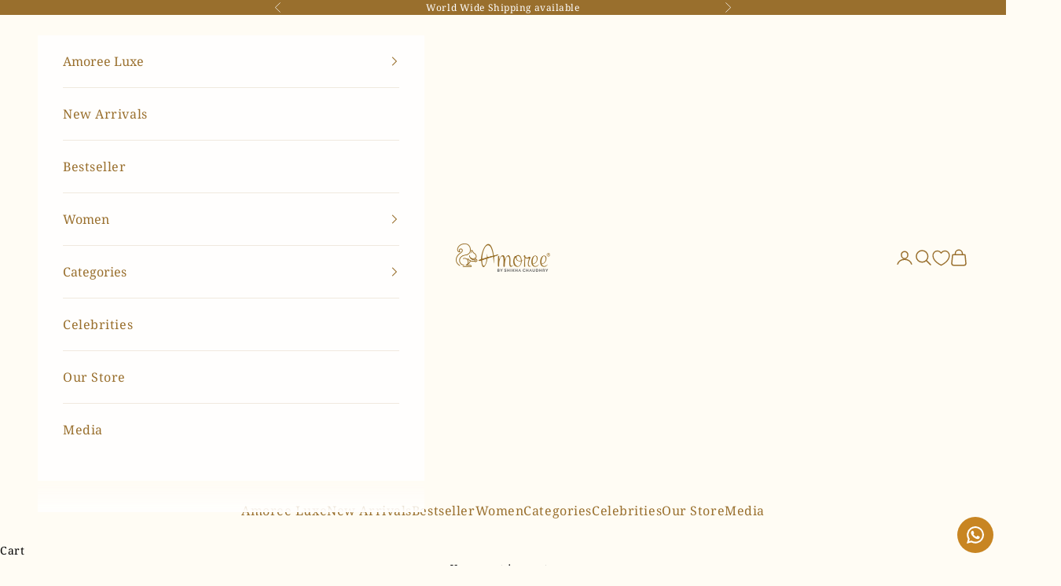

--- FILE ---
content_type: image/svg+xml
request_url: https://cdn.shopify.com/s/files/1/0690/2074/6030/files/googlepay_1.svg?v=1731394806
body_size: 454
content:
<svg viewBox="0 0 114.72 80" xmlns="http://www.w3.org/2000/svg" data-sanitized-data-name="Layer 1" data-name="Layer 1" id="Layer_1">
  <defs>
    <style>
      .cls-1 {
        fill: #ea4335;
      }

      .cls-2 {
        fill: #fff;
      }

      .cls-3 {
        fill: #fbbc04;
      }

      .cls-4 {
        fill: #4285f4;
      }

      .cls-5 {
        fill: #34a853;
      }

      .cls-6 {
        fill: #5f6368;
      }
    </style>
  </defs>
  <rect height="80" width="114.72" class="cls-2"></rect>
  <path d="M53.95,39.94v12.15h-3.93v-30h10.43c1.24-.03,2.48.19,3.64.64,1.16.45,2.22,1.11,3.11,1.96.9.8,1.62,1.77,2.11,2.87.49,1.09.73,2.27.71,3.46.03,1.2-.21,2.39-.7,3.49-.49,1.1-1.21,2.08-2.12,2.88-1.82,1.7-4.07,2.56-6.75,2.55h-6.5ZM53.95,25.78v10.47h6.59c.72.02,1.44-.11,2.11-.37.67-.27,1.28-.67,1.78-1.18.5-.48.9-1.05,1.17-1.68s.41-1.31.41-1.99-.14-1.36-.41-1.99c-.27-.63-.67-1.2-1.17-1.68-.5-.52-1.1-.93-1.77-1.21-.67-.27-1.39-.41-2.12-.39h-6.59Z" class="cls-6"></path>
  <path d="M78.4,31.09c2.66,0,4.77.73,6.31,2.19,1.54,1.46,2.31,3.47,2.31,6.01v12.15h-3.45v-2.74h-.16c-1.49,2.25-3.48,3.38-5.95,3.38-2.11,0-3.88-.64-5.31-1.93-.68-.59-1.23-1.33-1.6-2.17-.37-.84-.55-1.74-.54-2.66,0-2.04.75-3.66,2.25-4.87,1.5-1.2,3.5-1.81,6.01-1.81,2.14,0,3.9.4,5.29,1.21v-.85c0-.63-.13-1.24-.38-1.81-.26-.57-.63-1.07-1.1-1.47-.95-.88-2.19-1.36-3.48-1.35-2.01,0-3.61.87-4.78,2.62l-3.17-2.05c1.75-2.57,4.33-3.86,7.75-3.86ZM73.74,45.41c0,.47.1.94.31,1.36.21.42.51.78.88,1.06.8.64,1.79.99,2.8.97,1.52,0,2.98-.62,4.05-1.73,1.19-1.15,1.79-2.51,1.79-4.06-1.12-.92-2.69-1.38-4.7-1.38-1.46,0-2.68.36-3.66,1.09-.99.74-1.48,1.63-1.48,2.7Z" class="cls-6"></path>
  <path d="M108.02,32.09l-12.53,28h-3.88l4.65-9.8-8.24-18.2h4.08l5.96,13.96h.08l5.79-13.96h4.09Z" class="cls-6"></path>
  <path d="M39.02,37.55c0-1.16-.09-2.32-.29-3.46h-15.71v6.56h9c-.18,1.05-.57,2.05-1.15,2.94-.57.89-1.31,1.65-2.18,2.24v4.26h5.37c3.14-2.97,4.96-7.35,4.96-12.54Z" class="cls-4"></path>
  <path d="M22.95,54.09c4.51,0,8.3-1.53,11.07-4.18l-5.39-4.33c-1.5,1.05-3.43,1.65-5.69,1.65-4.36,0-8.06-3.04-9.38-7.15h-5.55v4.46c1.39,2.87,3.52,5.28,6.16,6.96,2.64,1.68,5.67,2.58,8.77,2.58Z" class="cls-5"></path>
  <path d="M13.02,39.78c-.67-2.07-.67-4.32,0-6.39v-4.3h-5.3c-1.12,2.33-1.7,4.9-1.7,7.5s.58,5.17,1.7,7.5l5.3-4.3Z" class="cls-3"></path>
  <path d="M22.89,26.94c2.37-.04,4.67.89,6.38,2.6l4.75-4.94c-3.01-2.94-7-4.56-11.13-4.51-3.08,0-6.11.89-8.73,2.58-2.63,1.68-4.75,4.09-6.13,6.96l5.53,4.46c1.32-4.1,5-7.15,9.34-7.15Z" class="cls-1"></path>
</svg>

--- FILE ---
content_type: image/svg+xml
request_url: https://cdn.shopify.com/s/files/1/0690/2074/6030/files/applepay_1.svg?v=1731394807
body_size: -210
content:
<svg viewBox="0 0 115 80" xmlns:xlink="http://www.w3.org/1999/xlink" xmlns="http://www.w3.org/2000/svg" data-sanitized-data-name="Layer 1" data-name="Layer 1" id="Layer_1">
  <defs>
    <style>
      .cls-1 {
        fill: #fff;
      }

      .cls-2 {
        fill: none;
      }

      .cls-3 {
        clip-path: url(#clippath);
      }
    </style>
    <clipPath id="clippath">
      <rect height="80" width="115" class="cls-2"></rect>
    </clipPath>
  </defs>
  <rect height="79.89" width="115" x="0" class="cls-1"></rect>
  <g class="cls-3">
    <path d="M21.01,23.01c-1.35,1.57-3.5,2.82-5.66,2.64-.27-2.13.79-4.39,2.02-5.79,1.35-1.62,3.71-2.77,5.62-2.86.22,2.22-.65,4.39-1.98,6.01ZM22.97,26.07c-3.12-.18-5.8,1.75-7.28,1.75s-3.77-1.66-6.24-1.62c-3.21.04-6.2,1.84-7.84,4.7-3.37,5.72-.88,14.19,2.38,18.84,1.59,2.31,3.5,4.83,6.02,4.74,2.38-.09,3.32-1.53,6.2-1.53s3.73,1.53,6.24,1.49c2.61-.04,4.25-2.31,5.84-4.61,1.82-2.62,2.56-5.16,2.61-5.3-.04-.04-5.03-1.93-5.08-7.6-.05-4.74,3.93-7,4.11-7.14-2.25-3.28-5.75-3.64-6.96-3.72ZM41.01,19.64v34.56h5.44v-11.81h7.53c6.87,0,11.7-4.65,11.7-11.39s-4.74-11.35-11.52-11.35h-13.14ZM46.44,24.16h6.27c4.72,0,7.41,2.48,7.41,6.85s-2.7,6.87-7.44,6.87h-6.24v-13.72ZM75.6,54.46c3.41,0,6.58-1.71,8.02-4.41h.11v4.15h5.03v-17.2c0-4.99-4.04-8.2-10.27-8.2-5.77,0-10.04,3.26-10.2,7.74h4.9c.4-2.13,2.4-3.52,5.14-3.52,3.32,0,5.19,1.53,5.19,4.34v1.91l-6.78.4c-6.31.38-9.73,2.93-9.73,7.36s3.53,7.45,8.58,7.45ZM77.06,50.36c-2.9,0-4.74-1.37-4.74-3.48s1.77-3.44,5.17-3.64l6.04-.38v1.95c0,3.24-2.79,5.54-6.47,5.54ZM95.48,63.59c5.3,0,7.79-1.99,9.97-8.05l9.55-26.42h-5.53l-6.4,20.42h-.11l-6.4-20.42h-5.68l9.21,25.16-.49,1.53c-.83,2.59-2.18,3.59-4.58,3.59-.43,0-1.26-.04-1.59-.09v4.15c.31.09,1.66.13,2.07.13Z"></path>
  </g>
</svg>